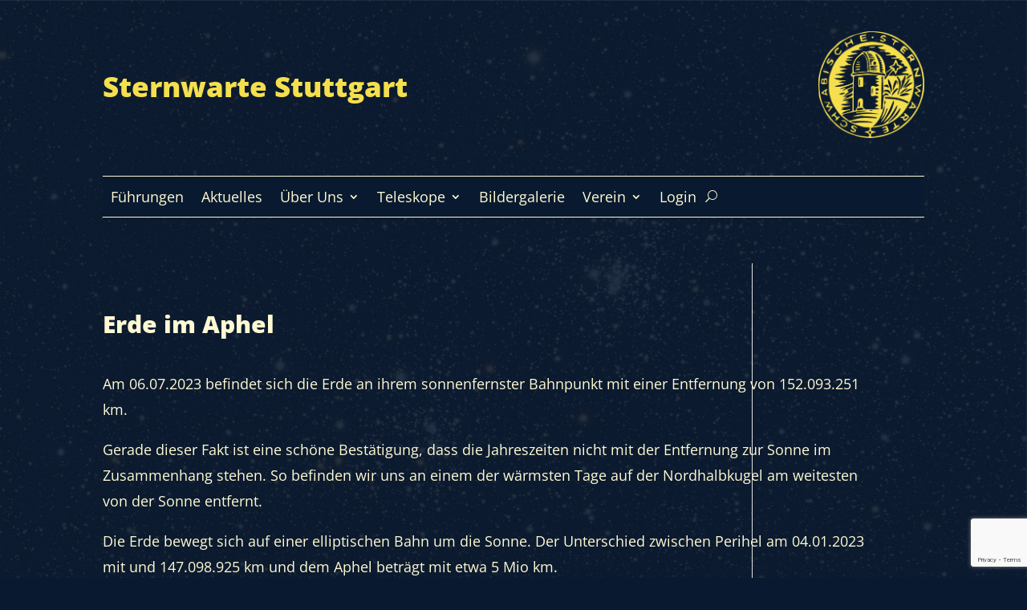

--- FILE ---
content_type: text/html; charset=UTF-8
request_url: https://sternwarte.de/wp-admin/admin-ajax.php
body_size: -230
content:
{"103_nJzXfP0lr0":"rq2xc7qw","102_IkaZ9Jv5mQ":"t66rw9qs","nonce":"e2933940cf"}

--- FILE ---
content_type: text/html; charset=utf-8
request_url: https://www.google.com/recaptcha/api2/anchor?ar=1&k=6LeIMZ8pAAAAABQ5vjt3iqzrC1HXzRSI7OJ8eSkk&co=aHR0cHM6Ly9zdGVybndhcnRlLmRlOjQ0Mw..&hl=en&v=7gg7H51Q-naNfhmCP3_R47ho&size=invisible&anchor-ms=20000&execute-ms=30000&cb=itls7x9l9jv
body_size: 48291
content:
<!DOCTYPE HTML><html dir="ltr" lang="en"><head><meta http-equiv="Content-Type" content="text/html; charset=UTF-8">
<meta http-equiv="X-UA-Compatible" content="IE=edge">
<title>reCAPTCHA</title>
<style type="text/css">
/* cyrillic-ext */
@font-face {
  font-family: 'Roboto';
  font-style: normal;
  font-weight: 400;
  font-stretch: 100%;
  src: url(//fonts.gstatic.com/s/roboto/v48/KFO7CnqEu92Fr1ME7kSn66aGLdTylUAMa3GUBHMdazTgWw.woff2) format('woff2');
  unicode-range: U+0460-052F, U+1C80-1C8A, U+20B4, U+2DE0-2DFF, U+A640-A69F, U+FE2E-FE2F;
}
/* cyrillic */
@font-face {
  font-family: 'Roboto';
  font-style: normal;
  font-weight: 400;
  font-stretch: 100%;
  src: url(//fonts.gstatic.com/s/roboto/v48/KFO7CnqEu92Fr1ME7kSn66aGLdTylUAMa3iUBHMdazTgWw.woff2) format('woff2');
  unicode-range: U+0301, U+0400-045F, U+0490-0491, U+04B0-04B1, U+2116;
}
/* greek-ext */
@font-face {
  font-family: 'Roboto';
  font-style: normal;
  font-weight: 400;
  font-stretch: 100%;
  src: url(//fonts.gstatic.com/s/roboto/v48/KFO7CnqEu92Fr1ME7kSn66aGLdTylUAMa3CUBHMdazTgWw.woff2) format('woff2');
  unicode-range: U+1F00-1FFF;
}
/* greek */
@font-face {
  font-family: 'Roboto';
  font-style: normal;
  font-weight: 400;
  font-stretch: 100%;
  src: url(//fonts.gstatic.com/s/roboto/v48/KFO7CnqEu92Fr1ME7kSn66aGLdTylUAMa3-UBHMdazTgWw.woff2) format('woff2');
  unicode-range: U+0370-0377, U+037A-037F, U+0384-038A, U+038C, U+038E-03A1, U+03A3-03FF;
}
/* math */
@font-face {
  font-family: 'Roboto';
  font-style: normal;
  font-weight: 400;
  font-stretch: 100%;
  src: url(//fonts.gstatic.com/s/roboto/v48/KFO7CnqEu92Fr1ME7kSn66aGLdTylUAMawCUBHMdazTgWw.woff2) format('woff2');
  unicode-range: U+0302-0303, U+0305, U+0307-0308, U+0310, U+0312, U+0315, U+031A, U+0326-0327, U+032C, U+032F-0330, U+0332-0333, U+0338, U+033A, U+0346, U+034D, U+0391-03A1, U+03A3-03A9, U+03B1-03C9, U+03D1, U+03D5-03D6, U+03F0-03F1, U+03F4-03F5, U+2016-2017, U+2034-2038, U+203C, U+2040, U+2043, U+2047, U+2050, U+2057, U+205F, U+2070-2071, U+2074-208E, U+2090-209C, U+20D0-20DC, U+20E1, U+20E5-20EF, U+2100-2112, U+2114-2115, U+2117-2121, U+2123-214F, U+2190, U+2192, U+2194-21AE, U+21B0-21E5, U+21F1-21F2, U+21F4-2211, U+2213-2214, U+2216-22FF, U+2308-230B, U+2310, U+2319, U+231C-2321, U+2336-237A, U+237C, U+2395, U+239B-23B7, U+23D0, U+23DC-23E1, U+2474-2475, U+25AF, U+25B3, U+25B7, U+25BD, U+25C1, U+25CA, U+25CC, U+25FB, U+266D-266F, U+27C0-27FF, U+2900-2AFF, U+2B0E-2B11, U+2B30-2B4C, U+2BFE, U+3030, U+FF5B, U+FF5D, U+1D400-1D7FF, U+1EE00-1EEFF;
}
/* symbols */
@font-face {
  font-family: 'Roboto';
  font-style: normal;
  font-weight: 400;
  font-stretch: 100%;
  src: url(//fonts.gstatic.com/s/roboto/v48/KFO7CnqEu92Fr1ME7kSn66aGLdTylUAMaxKUBHMdazTgWw.woff2) format('woff2');
  unicode-range: U+0001-000C, U+000E-001F, U+007F-009F, U+20DD-20E0, U+20E2-20E4, U+2150-218F, U+2190, U+2192, U+2194-2199, U+21AF, U+21E6-21F0, U+21F3, U+2218-2219, U+2299, U+22C4-22C6, U+2300-243F, U+2440-244A, U+2460-24FF, U+25A0-27BF, U+2800-28FF, U+2921-2922, U+2981, U+29BF, U+29EB, U+2B00-2BFF, U+4DC0-4DFF, U+FFF9-FFFB, U+10140-1018E, U+10190-1019C, U+101A0, U+101D0-101FD, U+102E0-102FB, U+10E60-10E7E, U+1D2C0-1D2D3, U+1D2E0-1D37F, U+1F000-1F0FF, U+1F100-1F1AD, U+1F1E6-1F1FF, U+1F30D-1F30F, U+1F315, U+1F31C, U+1F31E, U+1F320-1F32C, U+1F336, U+1F378, U+1F37D, U+1F382, U+1F393-1F39F, U+1F3A7-1F3A8, U+1F3AC-1F3AF, U+1F3C2, U+1F3C4-1F3C6, U+1F3CA-1F3CE, U+1F3D4-1F3E0, U+1F3ED, U+1F3F1-1F3F3, U+1F3F5-1F3F7, U+1F408, U+1F415, U+1F41F, U+1F426, U+1F43F, U+1F441-1F442, U+1F444, U+1F446-1F449, U+1F44C-1F44E, U+1F453, U+1F46A, U+1F47D, U+1F4A3, U+1F4B0, U+1F4B3, U+1F4B9, U+1F4BB, U+1F4BF, U+1F4C8-1F4CB, U+1F4D6, U+1F4DA, U+1F4DF, U+1F4E3-1F4E6, U+1F4EA-1F4ED, U+1F4F7, U+1F4F9-1F4FB, U+1F4FD-1F4FE, U+1F503, U+1F507-1F50B, U+1F50D, U+1F512-1F513, U+1F53E-1F54A, U+1F54F-1F5FA, U+1F610, U+1F650-1F67F, U+1F687, U+1F68D, U+1F691, U+1F694, U+1F698, U+1F6AD, U+1F6B2, U+1F6B9-1F6BA, U+1F6BC, U+1F6C6-1F6CF, U+1F6D3-1F6D7, U+1F6E0-1F6EA, U+1F6F0-1F6F3, U+1F6F7-1F6FC, U+1F700-1F7FF, U+1F800-1F80B, U+1F810-1F847, U+1F850-1F859, U+1F860-1F887, U+1F890-1F8AD, U+1F8B0-1F8BB, U+1F8C0-1F8C1, U+1F900-1F90B, U+1F93B, U+1F946, U+1F984, U+1F996, U+1F9E9, U+1FA00-1FA6F, U+1FA70-1FA7C, U+1FA80-1FA89, U+1FA8F-1FAC6, U+1FACE-1FADC, U+1FADF-1FAE9, U+1FAF0-1FAF8, U+1FB00-1FBFF;
}
/* vietnamese */
@font-face {
  font-family: 'Roboto';
  font-style: normal;
  font-weight: 400;
  font-stretch: 100%;
  src: url(//fonts.gstatic.com/s/roboto/v48/KFO7CnqEu92Fr1ME7kSn66aGLdTylUAMa3OUBHMdazTgWw.woff2) format('woff2');
  unicode-range: U+0102-0103, U+0110-0111, U+0128-0129, U+0168-0169, U+01A0-01A1, U+01AF-01B0, U+0300-0301, U+0303-0304, U+0308-0309, U+0323, U+0329, U+1EA0-1EF9, U+20AB;
}
/* latin-ext */
@font-face {
  font-family: 'Roboto';
  font-style: normal;
  font-weight: 400;
  font-stretch: 100%;
  src: url(//fonts.gstatic.com/s/roboto/v48/KFO7CnqEu92Fr1ME7kSn66aGLdTylUAMa3KUBHMdazTgWw.woff2) format('woff2');
  unicode-range: U+0100-02BA, U+02BD-02C5, U+02C7-02CC, U+02CE-02D7, U+02DD-02FF, U+0304, U+0308, U+0329, U+1D00-1DBF, U+1E00-1E9F, U+1EF2-1EFF, U+2020, U+20A0-20AB, U+20AD-20C0, U+2113, U+2C60-2C7F, U+A720-A7FF;
}
/* latin */
@font-face {
  font-family: 'Roboto';
  font-style: normal;
  font-weight: 400;
  font-stretch: 100%;
  src: url(//fonts.gstatic.com/s/roboto/v48/KFO7CnqEu92Fr1ME7kSn66aGLdTylUAMa3yUBHMdazQ.woff2) format('woff2');
  unicode-range: U+0000-00FF, U+0131, U+0152-0153, U+02BB-02BC, U+02C6, U+02DA, U+02DC, U+0304, U+0308, U+0329, U+2000-206F, U+20AC, U+2122, U+2191, U+2193, U+2212, U+2215, U+FEFF, U+FFFD;
}
/* cyrillic-ext */
@font-face {
  font-family: 'Roboto';
  font-style: normal;
  font-weight: 500;
  font-stretch: 100%;
  src: url(//fonts.gstatic.com/s/roboto/v48/KFO7CnqEu92Fr1ME7kSn66aGLdTylUAMa3GUBHMdazTgWw.woff2) format('woff2');
  unicode-range: U+0460-052F, U+1C80-1C8A, U+20B4, U+2DE0-2DFF, U+A640-A69F, U+FE2E-FE2F;
}
/* cyrillic */
@font-face {
  font-family: 'Roboto';
  font-style: normal;
  font-weight: 500;
  font-stretch: 100%;
  src: url(//fonts.gstatic.com/s/roboto/v48/KFO7CnqEu92Fr1ME7kSn66aGLdTylUAMa3iUBHMdazTgWw.woff2) format('woff2');
  unicode-range: U+0301, U+0400-045F, U+0490-0491, U+04B0-04B1, U+2116;
}
/* greek-ext */
@font-face {
  font-family: 'Roboto';
  font-style: normal;
  font-weight: 500;
  font-stretch: 100%;
  src: url(//fonts.gstatic.com/s/roboto/v48/KFO7CnqEu92Fr1ME7kSn66aGLdTylUAMa3CUBHMdazTgWw.woff2) format('woff2');
  unicode-range: U+1F00-1FFF;
}
/* greek */
@font-face {
  font-family: 'Roboto';
  font-style: normal;
  font-weight: 500;
  font-stretch: 100%;
  src: url(//fonts.gstatic.com/s/roboto/v48/KFO7CnqEu92Fr1ME7kSn66aGLdTylUAMa3-UBHMdazTgWw.woff2) format('woff2');
  unicode-range: U+0370-0377, U+037A-037F, U+0384-038A, U+038C, U+038E-03A1, U+03A3-03FF;
}
/* math */
@font-face {
  font-family: 'Roboto';
  font-style: normal;
  font-weight: 500;
  font-stretch: 100%;
  src: url(//fonts.gstatic.com/s/roboto/v48/KFO7CnqEu92Fr1ME7kSn66aGLdTylUAMawCUBHMdazTgWw.woff2) format('woff2');
  unicode-range: U+0302-0303, U+0305, U+0307-0308, U+0310, U+0312, U+0315, U+031A, U+0326-0327, U+032C, U+032F-0330, U+0332-0333, U+0338, U+033A, U+0346, U+034D, U+0391-03A1, U+03A3-03A9, U+03B1-03C9, U+03D1, U+03D5-03D6, U+03F0-03F1, U+03F4-03F5, U+2016-2017, U+2034-2038, U+203C, U+2040, U+2043, U+2047, U+2050, U+2057, U+205F, U+2070-2071, U+2074-208E, U+2090-209C, U+20D0-20DC, U+20E1, U+20E5-20EF, U+2100-2112, U+2114-2115, U+2117-2121, U+2123-214F, U+2190, U+2192, U+2194-21AE, U+21B0-21E5, U+21F1-21F2, U+21F4-2211, U+2213-2214, U+2216-22FF, U+2308-230B, U+2310, U+2319, U+231C-2321, U+2336-237A, U+237C, U+2395, U+239B-23B7, U+23D0, U+23DC-23E1, U+2474-2475, U+25AF, U+25B3, U+25B7, U+25BD, U+25C1, U+25CA, U+25CC, U+25FB, U+266D-266F, U+27C0-27FF, U+2900-2AFF, U+2B0E-2B11, U+2B30-2B4C, U+2BFE, U+3030, U+FF5B, U+FF5D, U+1D400-1D7FF, U+1EE00-1EEFF;
}
/* symbols */
@font-face {
  font-family: 'Roboto';
  font-style: normal;
  font-weight: 500;
  font-stretch: 100%;
  src: url(//fonts.gstatic.com/s/roboto/v48/KFO7CnqEu92Fr1ME7kSn66aGLdTylUAMaxKUBHMdazTgWw.woff2) format('woff2');
  unicode-range: U+0001-000C, U+000E-001F, U+007F-009F, U+20DD-20E0, U+20E2-20E4, U+2150-218F, U+2190, U+2192, U+2194-2199, U+21AF, U+21E6-21F0, U+21F3, U+2218-2219, U+2299, U+22C4-22C6, U+2300-243F, U+2440-244A, U+2460-24FF, U+25A0-27BF, U+2800-28FF, U+2921-2922, U+2981, U+29BF, U+29EB, U+2B00-2BFF, U+4DC0-4DFF, U+FFF9-FFFB, U+10140-1018E, U+10190-1019C, U+101A0, U+101D0-101FD, U+102E0-102FB, U+10E60-10E7E, U+1D2C0-1D2D3, U+1D2E0-1D37F, U+1F000-1F0FF, U+1F100-1F1AD, U+1F1E6-1F1FF, U+1F30D-1F30F, U+1F315, U+1F31C, U+1F31E, U+1F320-1F32C, U+1F336, U+1F378, U+1F37D, U+1F382, U+1F393-1F39F, U+1F3A7-1F3A8, U+1F3AC-1F3AF, U+1F3C2, U+1F3C4-1F3C6, U+1F3CA-1F3CE, U+1F3D4-1F3E0, U+1F3ED, U+1F3F1-1F3F3, U+1F3F5-1F3F7, U+1F408, U+1F415, U+1F41F, U+1F426, U+1F43F, U+1F441-1F442, U+1F444, U+1F446-1F449, U+1F44C-1F44E, U+1F453, U+1F46A, U+1F47D, U+1F4A3, U+1F4B0, U+1F4B3, U+1F4B9, U+1F4BB, U+1F4BF, U+1F4C8-1F4CB, U+1F4D6, U+1F4DA, U+1F4DF, U+1F4E3-1F4E6, U+1F4EA-1F4ED, U+1F4F7, U+1F4F9-1F4FB, U+1F4FD-1F4FE, U+1F503, U+1F507-1F50B, U+1F50D, U+1F512-1F513, U+1F53E-1F54A, U+1F54F-1F5FA, U+1F610, U+1F650-1F67F, U+1F687, U+1F68D, U+1F691, U+1F694, U+1F698, U+1F6AD, U+1F6B2, U+1F6B9-1F6BA, U+1F6BC, U+1F6C6-1F6CF, U+1F6D3-1F6D7, U+1F6E0-1F6EA, U+1F6F0-1F6F3, U+1F6F7-1F6FC, U+1F700-1F7FF, U+1F800-1F80B, U+1F810-1F847, U+1F850-1F859, U+1F860-1F887, U+1F890-1F8AD, U+1F8B0-1F8BB, U+1F8C0-1F8C1, U+1F900-1F90B, U+1F93B, U+1F946, U+1F984, U+1F996, U+1F9E9, U+1FA00-1FA6F, U+1FA70-1FA7C, U+1FA80-1FA89, U+1FA8F-1FAC6, U+1FACE-1FADC, U+1FADF-1FAE9, U+1FAF0-1FAF8, U+1FB00-1FBFF;
}
/* vietnamese */
@font-face {
  font-family: 'Roboto';
  font-style: normal;
  font-weight: 500;
  font-stretch: 100%;
  src: url(//fonts.gstatic.com/s/roboto/v48/KFO7CnqEu92Fr1ME7kSn66aGLdTylUAMa3OUBHMdazTgWw.woff2) format('woff2');
  unicode-range: U+0102-0103, U+0110-0111, U+0128-0129, U+0168-0169, U+01A0-01A1, U+01AF-01B0, U+0300-0301, U+0303-0304, U+0308-0309, U+0323, U+0329, U+1EA0-1EF9, U+20AB;
}
/* latin-ext */
@font-face {
  font-family: 'Roboto';
  font-style: normal;
  font-weight: 500;
  font-stretch: 100%;
  src: url(//fonts.gstatic.com/s/roboto/v48/KFO7CnqEu92Fr1ME7kSn66aGLdTylUAMa3KUBHMdazTgWw.woff2) format('woff2');
  unicode-range: U+0100-02BA, U+02BD-02C5, U+02C7-02CC, U+02CE-02D7, U+02DD-02FF, U+0304, U+0308, U+0329, U+1D00-1DBF, U+1E00-1E9F, U+1EF2-1EFF, U+2020, U+20A0-20AB, U+20AD-20C0, U+2113, U+2C60-2C7F, U+A720-A7FF;
}
/* latin */
@font-face {
  font-family: 'Roboto';
  font-style: normal;
  font-weight: 500;
  font-stretch: 100%;
  src: url(//fonts.gstatic.com/s/roboto/v48/KFO7CnqEu92Fr1ME7kSn66aGLdTylUAMa3yUBHMdazQ.woff2) format('woff2');
  unicode-range: U+0000-00FF, U+0131, U+0152-0153, U+02BB-02BC, U+02C6, U+02DA, U+02DC, U+0304, U+0308, U+0329, U+2000-206F, U+20AC, U+2122, U+2191, U+2193, U+2212, U+2215, U+FEFF, U+FFFD;
}
/* cyrillic-ext */
@font-face {
  font-family: 'Roboto';
  font-style: normal;
  font-weight: 900;
  font-stretch: 100%;
  src: url(//fonts.gstatic.com/s/roboto/v48/KFO7CnqEu92Fr1ME7kSn66aGLdTylUAMa3GUBHMdazTgWw.woff2) format('woff2');
  unicode-range: U+0460-052F, U+1C80-1C8A, U+20B4, U+2DE0-2DFF, U+A640-A69F, U+FE2E-FE2F;
}
/* cyrillic */
@font-face {
  font-family: 'Roboto';
  font-style: normal;
  font-weight: 900;
  font-stretch: 100%;
  src: url(//fonts.gstatic.com/s/roboto/v48/KFO7CnqEu92Fr1ME7kSn66aGLdTylUAMa3iUBHMdazTgWw.woff2) format('woff2');
  unicode-range: U+0301, U+0400-045F, U+0490-0491, U+04B0-04B1, U+2116;
}
/* greek-ext */
@font-face {
  font-family: 'Roboto';
  font-style: normal;
  font-weight: 900;
  font-stretch: 100%;
  src: url(//fonts.gstatic.com/s/roboto/v48/KFO7CnqEu92Fr1ME7kSn66aGLdTylUAMa3CUBHMdazTgWw.woff2) format('woff2');
  unicode-range: U+1F00-1FFF;
}
/* greek */
@font-face {
  font-family: 'Roboto';
  font-style: normal;
  font-weight: 900;
  font-stretch: 100%;
  src: url(//fonts.gstatic.com/s/roboto/v48/KFO7CnqEu92Fr1ME7kSn66aGLdTylUAMa3-UBHMdazTgWw.woff2) format('woff2');
  unicode-range: U+0370-0377, U+037A-037F, U+0384-038A, U+038C, U+038E-03A1, U+03A3-03FF;
}
/* math */
@font-face {
  font-family: 'Roboto';
  font-style: normal;
  font-weight: 900;
  font-stretch: 100%;
  src: url(//fonts.gstatic.com/s/roboto/v48/KFO7CnqEu92Fr1ME7kSn66aGLdTylUAMawCUBHMdazTgWw.woff2) format('woff2');
  unicode-range: U+0302-0303, U+0305, U+0307-0308, U+0310, U+0312, U+0315, U+031A, U+0326-0327, U+032C, U+032F-0330, U+0332-0333, U+0338, U+033A, U+0346, U+034D, U+0391-03A1, U+03A3-03A9, U+03B1-03C9, U+03D1, U+03D5-03D6, U+03F0-03F1, U+03F4-03F5, U+2016-2017, U+2034-2038, U+203C, U+2040, U+2043, U+2047, U+2050, U+2057, U+205F, U+2070-2071, U+2074-208E, U+2090-209C, U+20D0-20DC, U+20E1, U+20E5-20EF, U+2100-2112, U+2114-2115, U+2117-2121, U+2123-214F, U+2190, U+2192, U+2194-21AE, U+21B0-21E5, U+21F1-21F2, U+21F4-2211, U+2213-2214, U+2216-22FF, U+2308-230B, U+2310, U+2319, U+231C-2321, U+2336-237A, U+237C, U+2395, U+239B-23B7, U+23D0, U+23DC-23E1, U+2474-2475, U+25AF, U+25B3, U+25B7, U+25BD, U+25C1, U+25CA, U+25CC, U+25FB, U+266D-266F, U+27C0-27FF, U+2900-2AFF, U+2B0E-2B11, U+2B30-2B4C, U+2BFE, U+3030, U+FF5B, U+FF5D, U+1D400-1D7FF, U+1EE00-1EEFF;
}
/* symbols */
@font-face {
  font-family: 'Roboto';
  font-style: normal;
  font-weight: 900;
  font-stretch: 100%;
  src: url(//fonts.gstatic.com/s/roboto/v48/KFO7CnqEu92Fr1ME7kSn66aGLdTylUAMaxKUBHMdazTgWw.woff2) format('woff2');
  unicode-range: U+0001-000C, U+000E-001F, U+007F-009F, U+20DD-20E0, U+20E2-20E4, U+2150-218F, U+2190, U+2192, U+2194-2199, U+21AF, U+21E6-21F0, U+21F3, U+2218-2219, U+2299, U+22C4-22C6, U+2300-243F, U+2440-244A, U+2460-24FF, U+25A0-27BF, U+2800-28FF, U+2921-2922, U+2981, U+29BF, U+29EB, U+2B00-2BFF, U+4DC0-4DFF, U+FFF9-FFFB, U+10140-1018E, U+10190-1019C, U+101A0, U+101D0-101FD, U+102E0-102FB, U+10E60-10E7E, U+1D2C0-1D2D3, U+1D2E0-1D37F, U+1F000-1F0FF, U+1F100-1F1AD, U+1F1E6-1F1FF, U+1F30D-1F30F, U+1F315, U+1F31C, U+1F31E, U+1F320-1F32C, U+1F336, U+1F378, U+1F37D, U+1F382, U+1F393-1F39F, U+1F3A7-1F3A8, U+1F3AC-1F3AF, U+1F3C2, U+1F3C4-1F3C6, U+1F3CA-1F3CE, U+1F3D4-1F3E0, U+1F3ED, U+1F3F1-1F3F3, U+1F3F5-1F3F7, U+1F408, U+1F415, U+1F41F, U+1F426, U+1F43F, U+1F441-1F442, U+1F444, U+1F446-1F449, U+1F44C-1F44E, U+1F453, U+1F46A, U+1F47D, U+1F4A3, U+1F4B0, U+1F4B3, U+1F4B9, U+1F4BB, U+1F4BF, U+1F4C8-1F4CB, U+1F4D6, U+1F4DA, U+1F4DF, U+1F4E3-1F4E6, U+1F4EA-1F4ED, U+1F4F7, U+1F4F9-1F4FB, U+1F4FD-1F4FE, U+1F503, U+1F507-1F50B, U+1F50D, U+1F512-1F513, U+1F53E-1F54A, U+1F54F-1F5FA, U+1F610, U+1F650-1F67F, U+1F687, U+1F68D, U+1F691, U+1F694, U+1F698, U+1F6AD, U+1F6B2, U+1F6B9-1F6BA, U+1F6BC, U+1F6C6-1F6CF, U+1F6D3-1F6D7, U+1F6E0-1F6EA, U+1F6F0-1F6F3, U+1F6F7-1F6FC, U+1F700-1F7FF, U+1F800-1F80B, U+1F810-1F847, U+1F850-1F859, U+1F860-1F887, U+1F890-1F8AD, U+1F8B0-1F8BB, U+1F8C0-1F8C1, U+1F900-1F90B, U+1F93B, U+1F946, U+1F984, U+1F996, U+1F9E9, U+1FA00-1FA6F, U+1FA70-1FA7C, U+1FA80-1FA89, U+1FA8F-1FAC6, U+1FACE-1FADC, U+1FADF-1FAE9, U+1FAF0-1FAF8, U+1FB00-1FBFF;
}
/* vietnamese */
@font-face {
  font-family: 'Roboto';
  font-style: normal;
  font-weight: 900;
  font-stretch: 100%;
  src: url(//fonts.gstatic.com/s/roboto/v48/KFO7CnqEu92Fr1ME7kSn66aGLdTylUAMa3OUBHMdazTgWw.woff2) format('woff2');
  unicode-range: U+0102-0103, U+0110-0111, U+0128-0129, U+0168-0169, U+01A0-01A1, U+01AF-01B0, U+0300-0301, U+0303-0304, U+0308-0309, U+0323, U+0329, U+1EA0-1EF9, U+20AB;
}
/* latin-ext */
@font-face {
  font-family: 'Roboto';
  font-style: normal;
  font-weight: 900;
  font-stretch: 100%;
  src: url(//fonts.gstatic.com/s/roboto/v48/KFO7CnqEu92Fr1ME7kSn66aGLdTylUAMa3KUBHMdazTgWw.woff2) format('woff2');
  unicode-range: U+0100-02BA, U+02BD-02C5, U+02C7-02CC, U+02CE-02D7, U+02DD-02FF, U+0304, U+0308, U+0329, U+1D00-1DBF, U+1E00-1E9F, U+1EF2-1EFF, U+2020, U+20A0-20AB, U+20AD-20C0, U+2113, U+2C60-2C7F, U+A720-A7FF;
}
/* latin */
@font-face {
  font-family: 'Roboto';
  font-style: normal;
  font-weight: 900;
  font-stretch: 100%;
  src: url(//fonts.gstatic.com/s/roboto/v48/KFO7CnqEu92Fr1ME7kSn66aGLdTylUAMa3yUBHMdazQ.woff2) format('woff2');
  unicode-range: U+0000-00FF, U+0131, U+0152-0153, U+02BB-02BC, U+02C6, U+02DA, U+02DC, U+0304, U+0308, U+0329, U+2000-206F, U+20AC, U+2122, U+2191, U+2193, U+2212, U+2215, U+FEFF, U+FFFD;
}

</style>
<link rel="stylesheet" type="text/css" href="https://www.gstatic.com/recaptcha/releases/7gg7H51Q-naNfhmCP3_R47ho/styles__ltr.css">
<script nonce="PPmDy2owfAjtXliGvWTaww" type="text/javascript">window['__recaptcha_api'] = 'https://www.google.com/recaptcha/api2/';</script>
<script type="text/javascript" src="https://www.gstatic.com/recaptcha/releases/7gg7H51Q-naNfhmCP3_R47ho/recaptcha__en.js" nonce="PPmDy2owfAjtXliGvWTaww">
      
    </script></head>
<body><div id="rc-anchor-alert" class="rc-anchor-alert"></div>
<input type="hidden" id="recaptcha-token" value="[base64]">
<script type="text/javascript" nonce="PPmDy2owfAjtXliGvWTaww">
      recaptcha.anchor.Main.init("[\x22ainput\x22,[\x22bgdata\x22,\x22\x22,\[base64]/[base64]/bmV3IFpbdF0obVswXSk6Sz09Mj9uZXcgWlt0XShtWzBdLG1bMV0pOks9PTM/bmV3IFpbdF0obVswXSxtWzFdLG1bMl0pOks9PTQ/[base64]/[base64]/[base64]/[base64]/[base64]/[base64]/[base64]/[base64]/[base64]/[base64]/[base64]/[base64]/[base64]/[base64]\\u003d\\u003d\x22,\[base64]\x22,\[base64]/Z8OhAMKrw7LDg8ORwr7DjCbCisOXQcOFwrg+DkDDvR7CgcOFw4DCvcKJw5bCi3jCl8O6wqE3QsKHccKLXUgBw61Sw7khfHYKGMOLUQrDgy3CosOVWBLCgQ/[base64]/Do8Ovw6NrwoLCuMOiG3tBasO+wpPDpsK5B8OLw6Frw7wpw4dND8O4w7HCjsO1w7DCgsOgwoAuEsOhF0zChiRIwpUmw6pzL8KeJANrAgTCjcKtVw5aNH9wwqY5wpzCqB7CnHJuwp0ELcOfT8OqwoNBdcO2Dmk6wq/ChsKjVsOBwr/DqmlwA8KGw5HClMOuUBfDgsOqUMOtw4zDjMK4HcOaSsOSwozDkW0Pw7IkwqnDrmttTsKRRAJ0w7zCji3CucOHQsOvXcOvw53CjcOLRMKKwp/DnMOnwrx3ZkMBwrnCisK7w5VKfsOWe8K5wolXWMKfwqFaw5XCucOwc8Oqw7TDsMKzBG7Dmg/DncKew7jCvcKkQUtwPMOGRsOrwqcOwpQwOGkkBA5IwqzCh2jCgcK5cS/Ds0vClHIiVHXDgQQFC8KTWMOFEEPCp0vDsMKswqVlwrMGBATCtsKCw6ADDF3CjBLDuEx5JMO/w77DmwpPw5/CrcOQNFMnw5vCvMOZYU3CrEkLw59QVcKcbMKTw7/DskPDv8Kgwp7Cu8KxwoxibsOAwq/[base64]/[base64]/Cq8KiL8K/w7EKElvCj15tVRXDisO/TCrDlm7DpDJEwpdYcgLCm0oAw5vDrFkEwpDCvMKkw7LChjrDoMKSw69mwpfDicK/w6I3w49AwrrDgBfDncOlLldRfsKREys5C8OWw4/[base64]/Csh9WwrVgFhHDr1LCv2bCg8KRUlpowqPDlMOUw4HCu8K5wrfCjsKxMRXCosKVwoPDgngRwrDClH/DlMOkJcKXwqHDk8KHVCjCtW3CgcKhEsKUw7PCoiBWw43CocOew4FXBcKVPWfCrcO+SX5pw6bCukJFA8OkwphCbMKSw5BKwps1w5kew7QJccKnw7nCqMKBwrXCmMKHFl/DokjDkU/[base64]/[base64]/CksKLw4XDsAHClkojT8OONiXCkF/CtMOSwoQDWsKFcBcrGsKAw6XChXHDicKiWMKHw6HDncKewpQhTzDCslnDsCAdw4BFwpvDpsKbw4nCh8Kaw73DoD5QTMOqeUoZdUrDvCUlwprDoXfCk3bCncK6woxPw4cYHsKzVsOnesKGw5lkSBDDt8Kmw6FLSMOZZyDDqcK+wo7DncK1ZAzDomczRMKVwr/CqlbCrXDCiBXCmsKBKMOwwpElA8OGTlNHFsOpwqjDscKewqE1CHPDgMKxw4PCvX7Cki7DsHJnMsOUdsKFwqzCgsO+w4PDvjHDm8OAXsKCX23Dg8K2wrN4QGTDkT7DqcOJYQhVw4dSw6Nkw5ZAw7fDp8OzfcOpw7XCpsOyTjASwp0/wrs9QsOSG1NpwpdKwp/CtcORYihGNsOlwp/CgsOrwoXCnhgKBsOkL8OabB4+S0DCu2wEw7/DicKtwqLCmMKAw4rDs8KMwpcNwpfDlCwkwoQINwgUT8Kbw4zChzrCghfDsh9Hw4/DlcOaXh3DuXh6e07Ck0TCuEsLwrpgw53DsMKEw4DDsnDDt8KDw7PCvMOVw5hXLMOnC8OjNDkoa1lbfcOmw5N6wrUhwo8Mw7Fsw59jwqtywqzDjsO3KRRgwpJCYybDuMK5PcKUwq/DrMKZP8K8SCzDpG/DkcK8QxfDg8K8wpfCsMKwPMObZMKqNMKYQUfDqsODSEwGwpd0bsO6w6oRw5nDqcKpbz5jwo4AR8KrasK1KwLDrE/Cv8KkA8KCDcOoRMKAEUxUw4J1wrZ+w5wGd8Ofw5fDqkvDkMOiwoDCisKkw4nDiMKJw6vCmMKjw5PDvCUyVl9qLsKCwq4LOHDCvSfCvTXCncKbTMK/w51zIMKnIsKkDsK1Znl7IMKMDFQpIhvChnjDjD1sNcOcw6nDt8O4w40eCFfDhV06wovDoxLCnVVNwovDsMK/ODXDqGbCqMKtCG7Di3/CqMOnasORXcK7w7LDp8KYwqZpw5HCtMKXUCbCsjLCrU/ClGtFw7jDlAopbHIFKcOQf8Krw7XCocKeTcOmw5VFIcOwwqDCg8KTw6PChsOjw4TCth/DmwzCqUl+GwjDkCzChiDCvsO5NcKUdxEnb0jDh8OzbEnDgMOYw5PDqsO9DQQ9wpjDoS7DpcO/w6lrw5ZpLcOKK8OnXsK0IXLCg37CvcO2PENgw7AowrZ1woDDhEY5ZBcHHcO1w48eTwfCuMK0WMKTMsKXw5Bhw63DnyPCmVzCmCTDnMKNIMKGAVdiGTd0YMKfCsOcEMO8P2wEw4HCrkHDlsO0QMOPwr3DoMO3wpJMQMK7wp/Cl3rCssKBwo/[base64]/[base64]/Cl8OUHMKtw4rCoHDCugnCmnwvfcKgSXENw5XCgQl5TsOgwp3CqnLDqypMwq1uw74LKkHCtGzDt0/DviXDvnDDqjXChsOewo0vw6hywpzComlKwq97wrvCqWPCj8KNw4/DksOzO8KvwpBvLkJowrDDjsOGwoILw7nCmsKqN3bDjg/Dp0jCqcO3Q8Ofw5Qvw5gHwqQ3w6Etw4UJw5rDgMKtb8OUwpnDg8KcY8KkSMOhE8KpDMO3w6LCol45wrE4wr0KwqHDgCPCvWDCghvDjUTDmQXCtBUHZhw+wpvCpDHDo8KUDCwyEgDDicKETyfDjRXCgBfCt8K/wpTDscK2CG7DoikIwpUiw7Z3wqRNwqJpZ8OSB0tbXUnCvMKkwrRbw5R0VMO6wrYdw5DDlFnCocK8acK5w6/CtcK0M8KEw4nCtMKJdcKLTcKIw5rChcOawpcXw7Evwq7Dm106wqrCgyrDssKNwqNMw4PCpMOoSFfCjMO+EknDqW3CvMOMOCvCisKpw7PDnFkqwpg1w7lFEMK3U2VrRXY/[base64]/[base64]/DrwZfwp/DowRlOmw5wqIFw4/DtMKvw4s4w4AGR8O/dlk2Dwh4Rl/CtMKzw5Qbwo1/w5bDq8OqcsKicMKPUX3CgzLDisO1eF5iOXkNwqcQRzvDjMK6XMKywqvDrFTClcKnwrjDvsKNwp/DtTvDnMKsYVHDhMKzwr/Dr8K6w5bDhsO1JyzCoXPDhMKWw73CkMOKcsKBw5/[base64]/Dji5dSQl/KGbCksKKw69YdRIYLsOqwpTDoT7DkcOcUG/DuRMCCR9zwqjCui4QwoRkRUHCv8KkwpvDt0jCkFrDni4ewrDDg8Kaw5ocw69lYkHChsKtw7TDjcOcYMOeHMO1wqRWw7AUYAfDqsKpwrbCkjI6Q3HCvMOMSMKtw6Z7wrnCuwplOcOPMMKVPEjCjUART3rDvFPCvMOlwoMEN8KDWsKfwpx/CcKjfMOBwrrDriTCrcO7w7N2esORSGorCsONwrrCscOxwo/DgFt8w4Y4wrbCu2ldFDZEwpTClGbDoAwYRAZZBDlQwqXDsTpSUlF+W8O7wrsIw6TDlsONT8OBw6IbYcKMTcKGah0tw7fDpQbCqcKEwpDCoWbCvA/DpDYMUDExVREyV8Kow6ZowpdQLjkNw4rChj5Pw4PCvmNuwq4aLE7CuxYLw4XCksO+w7FBGXbClWPDjcK1FMKqwozDuksXBcKVwrXDgcKAK1AFwpLCg8ORScOSwqHDpybDgnUfWMOiwpnDi8OtYsK6w4Jbw4YsMV3CkMKGBy1ZIiDCrVvDrcKIw4/[base64]/HcKSw7nDssKcNChcw77DucKkw7o/XsOiw6/[base64]/[base64]/w7TCv8KbBBFYwp/CuhDCsmxDWcOsV8KXwrTChcKQwqzCnsOhcUvDncK5R1vDpBlyOXdiwot1wpMwwq3CoMO5wrLDpMK/w5ZcbhDCrl8Zw4nDtcKmbwBAw793w4VQw7nCksOYw4rDsMOvbSsWwpM/[base64]/[base64]/[base64]/[base64]/DjWzCjj3CksKTbG5swqV+wpZ1w5nDvsO5QltSw5jCtcKgwrDDoMKRwrXCl8OXUV/CkREMCcOTwr/[base64]/DmcKzLsK8w4LDi0E/w7kfRTUTw48AeMOOdBZSw781wozDtEs+w7nCi8KkSTBkew7DmG/CucOMw4/CjcKDwr1RUxNvw5PDtQ/Cg8OVUWVywqvCosKZw4UYCXYew4jDrXjCrcONwpg/[base64]/DpSHCnsK3w4UQCDAcw4Uvw6sMFDPChMO3wqoaw6FEbzPDhcKpPMKfaHN6wrcKOxbDg8KywoTDuMOiGk/CgEPChMONecODA8Ktw4jDhMK9BkFBwqPCgMOIPsK7PSbDqUPCv8OTw4I2JG/[base64]/DvcK0PMK7R8Oyw4TDoVlCCMKtw4fDg8KjTsKxwqdUw73DiksEw55EZMK8wrvDj8OCBsOWGWLCk1xPbx5tEjzCoyzDlMKoRV9Aw6TDlFYswpnDkcKNwqjCicKoXBPDu3HDgVPDukJVZ8KEFRB8wrTCisO2UMOCF0RTa8Krw5ZOw6DDoMODccKeLW/DjA/Ch8K8LMOqLcKxw4ccw5zCqiwGasKKw7MxwqlvwpBCw6JswqxPwoTDrcKwQmnDjU4jZiXCk2HCkx83axkEwogrw6PDk8OdwpAnVcKoFHR9MMKXJ8KVScK8wq47wplLZcKMH09Bwr/Ck8OLwr3DkjNsd0jCuT4kC8KpaFHCkXnDr1zCv8KyZ8Osw4zCmsOyGcOlKEzDk8Okw6d9w4ALO8O9wonDm2bCscKjRlJKwrQww67Cl0PDkHzDpjoBwr8WDx/Cu8O7wobDgcK4dMOYwqnCkB/[base64]/[base64]/ClsOHwprDpSbCjHHDqVXDgjnDgMKofcKZwpgGwp1+eU1ewoLCrEliw4gtBlhNwohBHMKPHijCmFFSwo01Y8KbLcO0w6c9w4PDq8KrfsOKdsKDMFM3wqzDkMKbd3N+ccKmwrEowonDqQHDgV/DhcOBwpYYeEQUe1xqwqpmwoV7w7FBw58PEWUXYnLCgy4VwrxPwrF9w4bCucORw4fDvwrCgcOjHTzDt2vDucK5w5s7wroCRWHCtcKzOypDY3pwEhLDjXtqw4rDo8KECcOWa8KrZBchw5ouwpTDp8OTwq5pEcOBwrZhesOcw6Ejw4kUfy45w4/CrcKywrPCtMKCdcOxw48Lwo7DpcOvwodYwoMBwovDklMQdkLDjsKZRsKuw4RNFsOIVMKzPQ7Di8OzL2E+wpzCtsK1OsO4TFPDgBLDscKWS8K5P8OMWcOtwpg1w7LDiBFAw5URbcOXw7rDrcOJcDYcw4/CucOlfMKJYEA6wqp/[base64]/CucKeKzDDhGgKw5zCuljCnCJofn/CtlcKBS80N8OOw4nDuDfDi8K8cUghwqJMwrTCtxYAM8KlFh7Dujc5w7rCrxM4BcORw7nCtThIWBnCnsKwcW4mUgfCuGRywoF3w7koWnVHw6MrAMKGasKHGyAaEnFSw4jDsMKFemzDugQYVgbCuHlgZMKbC8KCw6tpX19uw7gAw4HCmD/[base64]/w4fCisK/[base64]/[base64]/DnwpfZ2l2f8Opw6Frw6/[base64]/Dhk/CucK6PMK8H2Ybw6DDlcKUwqTCskhDw4nCp8KTw6obGcOBQsOxZsO9UBBQZ8Kew5/Ck395f8KRd25pVh7ClUDDjcKFLkNzw4/DqlpqwpxnZTbDoRg3wp/DuwfDrHMUZB1pw5DCmBxKBMO4w6ESwozCuH41w6/CiFNDTMOpAMK0FcOKV8OWNkXCsSlrw5zCsQLDrhNdW8Ktw50xwqjDg8OnBMKPL2/CrMOIMcKgDcKvw5HDqsOyESpbLsOuw7PCtSPCjWQIw4FsaMKew57Cs8OQJFEiVcOLwrvDqFFJAcK3w6DCjE7DrsO3w55iWWhGwrPCjGrCvMOWwqc1woTDosK3wrbDqV9AXTXChsKMMMKew4XCn8O6wq9rw7XCr8KtbGzDsMOxUCbCtcKrdQfCqQvCrsOYXxLDrD/CnMKBwp5ee8OGHcKzDcKRXjjDoMONYcOYNsOTRsK3woPDg8KMSDVOwpjCtMKfGBXDtcOaBcO5OsOlwrY5wqBDLsORw6/DlcO/PcOzFSPDg2XDvMOJwp0wwq1kw5Z7w4fCvn/Di0vCiGTCsTjDpsO7EcO1wrbCt8OkwoHCgMODwrTDsR0/[base64]/DqlhNwoZGQsK/[base64]/CgsOnIVrDkk/CkHLDnSPDkcOHw4QZwrXDsllvFWEAw4PDmWjDkComCH0HVcOpY8KrbijDnMOBITcKfTnCjmTDl8OswrgOwp7DjsOmwroEw6c8w7/[base64]/[base64]/DmMK/PsOkw6XCrURNwpQsw7HDr8KpVnkJwprDqGUPw5vDgXPCg3gsV0vCusKBw6zCvmpjw7jDlcOKDxhuwrHDm3caw6/CpnM+wqTDhMOQa8KbwpZxw5kxesOQPxTDkMKfQcOtR3LDsXsXPm1vIU/DkFBsMUXDqsOfL3Anw75nwpYTJ386GsO3wpbCm0/Ct8OGYRjDvMKrJmodwo5Jwrw3ZsK2bcOcwoc0wq3CjMOJw6sqwqdMwo4VGhvDjGjCssKVIhJHw7LCq2/[base64]/Dg17ClCLDusOLw4DCkAMNPlTCgU82w5TCvcOGeW54MWLDiDEnWsK4wo7ChW7Cpi/CucO+wrzDk3XCmk/CsMKzwp/DocKYYMORwodODUUAfW/[base64]/DghjCvcOfCsO/[base64]/Co8OrUsKmWUjDowvCi8K+Q8KAw5TDhisMNiIew43DnMKeU2rDn8OrwpVIUcKawqMewovDtQvCusO4Qi5KLSUpH8K6ZFgow4jCqwnDlHjDhkLCs8KqwpXCmWULDhQ0w73Dlwttw553wp81HcOAaS3Dv8K+U8OmwptaMsO/[base64]/w4zDongZcUkGwqTDpmslwpzDoXUdRnovLMO2HQhDw7HCp0/CtcKlPcKEw5fChyNuwq1vPFkzUjzCicOJw719w6nDpcOsOQRLS8KNSy3CjkjDm8OWeUxyMHHCp8KAehxRIyRSwqA/w6jCimbDoMO6W8OlOUTDoMOkJijDj8OYWxUqw4vCnXvDicOlw6TDk8Kxw4gbw6vDksOdVz3DnkrDsjkbwqkYwrXCshNmw6PCqjjCrB9qw5DDuBABPcO5w47CnwLDshtZwqQPw7PCrcKyw7IZFltcGsKuHMKLA8O+wpl4w4nCvsK/w4UaJg07KMKKCC4lJXIQwpLDmw7CmBJnSToWw6LCgTpZw57DlV0Rw73Dkg3CrMKWPcKUWFBRwozDkMK9wqLDpMORw7/DrMOOwpvDnsKNwrjDiFHDhE8ew4lKwr7DjFjDhMKcXU81aTU3w5whPXF/wq8gP8O1FEh6cRTCrcKxw6HDoMKwwot0w4ZPwpo/XGzDjTzCksODSxpLw59IQsOWLMOfwpwxQcO4wowqw7khGH0dwrIrw78zUMOgA1vCogvDkStpw6LDqcKnw4DChMKNw63DgQ/CjGTDm8Kaf8Kdw57CkMOWMMK/w6DCvUx5wqU7GsKjw7Uywp9DworDs8K9EsOuwpY0wpojZHrDr8ORwrrDrhImwr7DtcK/VMO8w5kkwo3DvCrCqcO0w5PCosKBHznDhDnCiMOIw6Q4wpjCpMKDw70Tw58RVVrDl0fCjnvCsMOWNMKcw5EnLg3CucOswoxsDTvDo8KLw6PDnwTCnMO1w5jDhsKAWmVqdsKXCA/Ch8Obw70fFcKMw7xQwr86w5jCt8OPN0rCtsObagYWAcOpw6lyMHlhTADCp33DtUwmwrBlwqZzLSwbKsOWw5VzPQ3CkVLDmmocw4dWdhrCrMOAAmTDpMK9Q3rCsMKTwox2FVtiawYpCEbCicOqw5HDpV/DrcONFcOZw70yw4QwV8O9wqhCwrzCoMKWNcKPw5xgwrZsRcO6G8Kxw6N3NcOFLcKgwo8Ow6J0XmtacHEKT8KewoPDpSbClVYdMT/[base64]/[base64]/DtsOFwq06RULCo1LDqRUOwpwSwqPDlcKZegfDn8K1P23DuMO8XsKAe3/ClUNPw4BKwpbCjBYyMcO4OwYiwrVab8KOwr3ClEfCmgbDqn3CocOiw43DncKEWMOacnINw59JJRJJUcOxSg7Cv8OBJsKuw4w5NwXDjhkPGFDDg8Kmw7k/[base64]/CpErCi8OiFsKRSBwTwoTChk7Dmi8GbBzCjALCo8OIwrDDjcO+HFdmwpnCnsOrcG3CkMKtw7tGw7l0V8KfdsOMI8KgwqtAYcO7wq99w5/DvhhVMis3P8OpwpgZNsOQaGUpH1x4S8OwY8KgwqRYw757wr5/XsKhPcKsKsKxZkXCoHB3wpNuw73CisK8cUxhK8KpwoMmC3zCtXbCjhzCqCVmGnPCgnwSRMKfOsKiRX3CtMKSwqPCu3fDlcOCw7pIdBUVwrFVw7rChVZFwr/DuH4LIiHDtMKFcQp4w5oAw6Rmw4fChy9iwq7Dk8KUNiAAEShyw74PwpPDhVYrZcOdehsEw5LClsOJW8OeGn7CgsO0BcKewrvDqMOdHStkJVMyw5XDvBgfwpTDscOuwqTDgcKNPz7DqS5BWHhGw4XDv8KWWQtRwobDpcKyfm4/WsKxN09mw7oMwqpSHMOEw6dPwr3CkgHCqsOMMMOIF2U/C2A4eMOrw5McTsO4wosvwrEtQUU5w4DDpGtCw4nDsGzDmcODOMOYwqU0RsK8Q8OZYMOTwpDCgntBwoHCi8Oxw7oVwoPDp8ORw4LDsW7CiMO5w6pkMR/[base64]/ChsOMYsOjwoFnwp0oZks2ChsBwqzCq8KUb8O6w55Iw6LCn8KiXsOxwonDjmDCpnTDojEDwp4uMcOqwq7DtsKuw4vDsEDDjw0JJsKEcjBFw4/Dp8KRY8OZw4dzw7pEwo7DkGDDgsORB8OiSVlTwrAbw6ARb1MmwrVjw57CtANww71eZsOAwrfDi8OhwqhHTMOMaF9lwq8rfcOQw63DhSzDnmY/GRdcw74Hwo3DvcO0w4/Ds8OIwqbDqMKDYcOgwo3DsFpBDcKxSsKjwpNrw43DhMOmeUHDp8OBPhfCuMOPDMOqIwx0w4/Cq1HDjHnDk8K/w7XDvsKTe3x+fsOzw6hqSlBcwq3DkRcpM8K8w6HCtsKDC2vDlG9QbT/DgSXDtMKRw5PCqAjDlsOcw7HDrUHDkx7DjhlwHMOENj4bMUjDpBl2SSwcwoXCscOVDldWZDLCgcOHwoMLCi8dUAzCusOZw57DnsKpw5vCpg/[base64]/CgCBoMlTDuSTDoHPCsAPDtAokGSsBDVjDjg0sJ3k0w5NPcMOhfHYcZ23DrUF9wpF+ccOYc8OUcXZQacOgwpLCgHtxUMK5fcOOY8Ouw7c6w797w57ChV4iwrFhwpHDlj/Cp8OqKnXCpUc/[base64]/DhsOyw6DDs8K3w7fDhQtmwprCsmEOJh/Dh8Khw50OT2FoEjTCkAHCsDFnwqZXw6XDoUcZw4fCpWzDqSbCgMKwXVvDoznDtT0HWC3DvcKgF0Rvw7/DnE7CmRPCpHwxw5/DlcOZwq7Duy14w7QrYMOIK8Olw5TCiMOzc8KQScOMwovDnMK+KMOHDMOLBsOkwqDCocKKw48uw5bDogcXwrBgwqI4wr8/wprDkC/CuRfDpsOuwqXCvDg+wobDncOTYkZgwpLDp0TCjXfDnGPDgXFOwohVw5Q8w6sJMBlqPVJ8JcOWIsO1woAEw6HCl1RLDhwjw4XCmsObLcO/dmgew7fDicKAwoXDnsOCwoQqwr3DrsOsPcKfw5fCqcO8SAQlw4LCqG/[base64]/w7TDjkTDgcOEHsO+wqQvN8OQw4gawrZSc8OHd8KEVGHCoTXDnHXCjMOIQ8OSw78FcsK8w5VDRcO9eMKKHhnDkcOfXwjCjzTCssKBaADCoww2woAFworCicOyOh3DvcKCw6VPw7bChVHDoTbCnsKXJg05ccK+bcKqwo/Dm8KPW8OzKjhvXxMSwrXCjUHCg8Okwr/CncOUf8KeJFTCvhh/wofCm8OPwp/DgMK3RAXCnEEHwrHChMKbwqNUUDjCmisqw6JYwr3DmQ5eFMOwawLDs8KvwqZzKwx+Y8KAwpEMw7PCgsOVwqAiwrrDqis5w4xSMcONdsOZwrluw4TDuMKswofCsmhuASfDqFdvGsKcw7LDv0coLcO4B8KLw77CikcDbVvDrMKQKR/[base64]/Dh2FoB8O1fMKdNQbDuMOLwoXChW5Rwp7DjsO2KMO2L8KMUksVw6/[base64]/[base64]/DtRdsHX7DnsO/wrjDoMO+HMKmw7QFwpzCgxwYw5nCnFNCfcOMw6nCgMK+IsK2wrccwqDDsMOYaMKbwoPCohLCv8O/[base64]/w4MFJsOvcVvDmcOmw4LCuXjCn8O/[base64]/w75aTMOVRA7DrcKOKzHDqMK3KWzCnznDpsKzWcOFZl86w47Cklgow5gswrsSwq3ClC/DhsKaDMKkwoMwEDgpB8OkacKJLlPChH5Dw605blVpw7fCkcKqOkPCvSzCvcODMnTDgcKuYy9yRMKEw4jCgiJ9w5PDgMKCwpzCj1A2C8OebwlCUwMGw6UebVp4UcKiw55RHV1IaWPDncKLw6DCgcKkw4V6WDMiwoLCvB/CgV/DqcOuwr4fNMOYG2lZw7MDHMKBwrV9RcOOw7F9wrXDiVbDgcKFOcOZDMK8EMK2IsKtHMKnw682Hz/DpUzDgj4UwqBxwoQbCXQ+T8KOM8KUSsO9SMOJNcOqwrHCowzCosK8wolPScOEPsOIwrwdO8OIdMKywozCqkASwo8AEgjDnMKTVMOQEcOtwp5Cw7/[base64]/w5XCv8OgNsOewopfw6fDsQ0QPnMSNMONIX7CqsO4w5grYMO4woMQLHgbw7DDj8OuwqjDocKuTcK0w6Z1DMKAwojDhkvCuMK+QsK2w7gBw5/DkzYvZwLClcK3FlJFPsOCB39uLQ3DrCXDhcOEwpnDgVcKMRduMGDCtsO6W8KiShAswrcsIcOdwrNMU8OkE8OIwpcfKmUlw5vDrsOae2zDrsKYw7cvwpbDnMK1w6HDu0XDucOtw7JvPMKhd33Cs8O5w43DnhJjIMOaw796wr/DnRoKw47Di8Kiw4/[base64]/CtxdGaU4JTl9vfmUFPTXDiwAHecOww71Yw4DCo8OqSsOWw6QEw6peLWTCmsKEwpofEAPCk21iwpfDlsOcBsKSw5NdMsKlwq/Do8OEw5nDl2/CssKqw4YNVjDDgsKVScK3D8Ksfk9KZy5QPGnCv8K9w6HDuwnDqsO9w6RPUcOCw4xAGcOrDcOALMKtfVrDhTXCscKXDFDCmcOwRXdkXMK+AEtOZcOSQjjDuMKnwpNPw4DCi8K1wotswrw/wq/DgXrDjUXCicKEO8KqDBDCjMOPEkTCrsK3I8ODw7Vjw7pqbksiw6U+ZDfCgcK7w4/Dnl5GwqR9bcKUYsOxN8KbwqIoCVN1w4zDjMKJXsKhw7zCrsKFYkxUUsKVw7jDr8Kewq/CoMK5VWjCmcOMw6zDqUnCphrDhBBGVy/CmsKTwoZYIsOmw49APcKQXcOcw4Vka1fCtFzCjGDDiXnCi8OECxDCgAMhw67Csj/CtsOOQ1JIw5jDuMOLw4Iiw4lUGm1TWBxrIsK/w5hBw5E0w5XDuglIw5IAwrFBwqYMwoHCqMKuEcKFNUFFQsKLwrZJPMOuwrbDnsKew7VMKsOMw5VWNEB6Z8OjTGXDtsKrwqJJw4dfwpjDjcOkB8KmQF3DvcOvwpgKKcOudzxGFMK9WhQoHnZeMsKzd1fCuD7ChQN5IUTCqU4ewq9/wqgHw5bCssKPw7DCu8K3eMKJMWzDhXzDsh0JIMKaT8O5bC4Pw5/DnQdwRsK4wotKwqMuwoxjwrA3w7jDm8OiYcKvSMOcbGwdwplhw4cww6HDtno5KkPDt1FXJ0JHw6RBMAlywrV+XV/DlcKCECElFlQSw5TCsDRzVsO8w4MZw5zCvsOSEgtpw5DCiD5zw7wjOVXCnHw2NMOCwotiw57CrcOoTMOhTjvDo2Ijw6rCqsObfH0Ew6jCoFMjwpvCv0nDr8KcwqAWNMKtwqZKY8O9NTDDoSATwoIVwqRIwo3CnCvCj8KrPkzCmD/DrQLChTDDnUwHw6EVbwvDvG7Ct3w3BMK0w7bDnsKlBSfDjmpiwqfDjsKjwpMBbn7DrMO3X8KCIMKxwrQhDkjCh8KIbxrCuMKaC0hybcOww5jCn0/Cq8KMw5/CtAzCiRYuwo3Dn8KYbsKCw6bCqMKKwqzCpAHDrwcYI8O2B3jCgkbDtXEZKsKyAhRew5hkGmxVD8KfwqnCk8K6YsKow7PCoHgKw7N/w7/DkyjDm8O8wqhUwpjDjTbDhTbDvGdMJ8OoJW7DjQXCimrDqsKpw5csw6HDg8O+NTjDpjBJw79ef8KEC27Dj3ckS0bDvsKGeVhzwolpw7l9woRLwqlqWMKOIMODw4I7wqR1C8KJVMO8wrIZw5HCpUhRwq54wr/DvcK4w5PCvhI8w47CgcKnDcKyw6fDo8Oxw4siUHMAX8O3F8K5dRYRwoZFFMOiwpnDrxcvPg3ChcKEw7d4EsKUT1PDjcK6Dkh4wpxEw5/[base64]/w5vDgsOPw4fDjRbDohAIw4jCrxnDhkQ8w6HCpMKFd8OIw5fDmcOxw6EDwopzw7TCqEY8w6pTw4NNXcKtwrDDrMO+GMKJwpTCpTvClMKPwrLDn8KUWnXCt8ODw6kWw7JFw7QBw7pCw73Cq3XCnMKCw47Do8Kww4PCj8KYw480wqHClSLCi1JDwoPDuw/Cv8OJB11PfyHDhXDCqVkdHn1jw4fCg8KOwq3DlsKYIMOHMRcqw5olw7FOw63CrMKjw6BXU8OXW0kdG8O7w7Y8w5J9PSdyw6pGTsO/[base64]/Qn3DmcK5BEA1w4MyFG7Cu8O0w5ZFU8Kqwp/DszoAwr1tw6/CiGPDlkNdw57Diz9iH1pBKXxIecKmwqgqwqxuU8O4wo4VwoBaVlPChsKqw7Rdw59SIcOew6/DuBA2wpfDtizDgA5bNkpow7sWRsO+CsKew4New7c0ecKvw4HCskjCqAjChMO1w63CrMOhcCTDjQHCqTtqw7cHw5lYGQs4wo7Cv8KLPn1YIcOiwq5bLXkAwrx/GjvCk3xZHsO/wpkrwrd1JMOiUMKRDx4tw7rCtipxNzAVXcOcw6cxV8K7w5bCpHgZwp/DkcOpw7V3wpd6w47Cr8OnwoDCtsOxBk/DocK/wqN/[base64]/Cp8Oewo3Cm8KDwoQtw48KDXhKETVZZUVzw4hGw4rCosKYworCjjDDuMKOwrzDo19rw79sw6lMwovCiB3DgcKIw4HChcOuw6HCpyI6SsKXb8Kbw5FfI8K4wqTDpcOeOMO5esKxwo/Cq0IKw6h/w67DgMKvCMOtK2bCncO5wqBPw7HDksOtw57Dp2ABw7LDlcOOwpIpwrTDhA5qwpR7AsODwrvDrcKtOBvCpsOpwoxgGMKve8Ohw4fCn2rDhhZqwoHDi0h5w7NgHsKFwq8FNcKGaMODIXRuw4pgRsOMV8O1MsKKc8K5XcKMeFFGwoBCw57CrcOVwq/Dh8OgFsOeacKIS8KDwqXDqygeNcOtBcKsFMKAwow1w6rDiWXCgHxMwrUvZGnDhwVYAX/[base64]/CrjXCrMKbdMOBw7MKwo3DjEzDqcOiwqt/[base64]/wp7Dt8KPw4bCosKAC2LCu8KRZmjCuRLDvgnDqMO8w5/CvikwwpIWSR5sBsOEEkHDrwcEYXvDqsKqwqHDqMOtVRzDmsO3w5oLFMOAwqXDisOkw6bDtsK4esOjw4llw40Xw7/[base64]/DksO7eHnDqcKRwpVqVU7DucKEwpHDhUPDg3vDuTJyw7PCp8OuBsKcQMKvZ3zCt8O0P8OzwovCpDjCn2FswqbCuMOJw73Cp23CnwnDqcOQE8KFJk9GEsOLw7vDh8K4wrFuw4jDvcOScsOGw5RIwqJCagDDhcK3w7Q4UDZIwqpSKCjCriDCuA/CmRZaw4o+UcK0wqXDsxVTwqlhN2HDpHrCmMK+PhV8w6NTQcKswoBobMKRw5IUBlPCvhbDmx98wpLCrMKmw7F/w6hyMyfDj8Ocw4XDqlc3wojCmxDDn8O2AGpdw4ApN8OOw6l4DcOCdcKYbsKhwrLDpMKGwr0WJsK/w7U6OT7ClT5QOXTDvlhUZcKFBcOJOSsVw4lZwpLDtcOuRcO5w7LDnMOLQ8OpfsOIRcKnwpnDk23DhkcNGRdmwonDlMOsL8KHwo/[base64]/CsTw5U8KbwqFEGcK0EcOxwoguw7kNwqofw5vDh0fCvcOgTMK0T8OGJjzCr8KLwox3ASjDsyl5w6tgwp3DoW09w7QgZ21tbE/Cp3MNI8KndsK+wqxaT8O9w6PCvMOnwoUlHynCusK0w7rDvMK3f8KEDxFHLFV9w7cHwqk/w4d7wrHCmj/DuMKhw71owpp2AMOfFzXCtHN8wpDChsOwwrXCrS7Cu3UDc8K9RMKIecOQYcKOXH/[base64]/Ds8Ksw6AfAjLCo3pKw4pnNMKTNMKjwo3CkQkASzLCjWzDnmkIw6sRwr3DtDlWSWUbF8Kow5ROw6wkwrUaw5zDnT3CrynCqcKWwr3DkDQ+ZMKxwo3DiTAjQcK4w6LDjMKYwqjDn23CqhBDCcOpVsKwN8OSwoTDiMKOIFpFw6XCjcK8WmIoasKsJm/[base64]/CtMO7ZDMtf8O2FsOPw5tTOHzDsl4uByFuwqdfw7kZQcK/IsO4w5zDrnzCtlpGA3LCvQLCv8KgG8KDPEERw6t6XTvCphNFwq01wrzDi8K1O1DCqmLDhsKGUcKvbcOqw6k0WcORBMKgd1XDhwxaK8KSw4vCkikmw5DDvcOTU8KlUcKHP0hcw410w6Ryw5E2JywHJ2/CgijDlsOECzURw6zCr8K3w7HCnRFPw64KwofDtAvCjz0VwqfCm8ODF8K4OcKlw4BzV8K3wooww6PCrMKvdSYyU8OPA8Okw6bDnnokw7UzwqfCv3TDm2dqTcO3w7E+wpk1BmXDuMO8ekrDpmZ4P8KNDlzDmmDCuVHDnBdQEMKAK8KNw5vDgMKjw5/DgsKVXMKJw43Cn0fDt0nCkyx3wp54w4l/wr5xI8Kiw6PDu8OjOMOnwoTCqiDDlMKoWsOJwr7CocOxwprCpsKJw7sQwroqw55BEH4\\u003d\x22],null,[\x22conf\x22,null,\x226LeIMZ8pAAAAABQ5vjt3iqzrC1HXzRSI7OJ8eSkk\x22,0,null,null,null,1,[21,125,63,73,95,87,41,43,42,83,102,105,109,121],[-1442069,513],0,null,null,null,null,0,null,0,null,700,1,null,0,\[base64]/tzcYADoGZWF6dTZkEg4Iiv2INxgAOgVNZklJNBoZCAMSFR0U8JfjNw7/vqUGGcSdCRmc4owCGQ\\u003d\\u003d\x22,0,0,null,null,1,null,0,0],\x22https://sternwarte.de:443\x22,null,[3,1,1],null,null,null,1,3600,[\x22https://www.google.com/intl/en/policies/privacy/\x22,\x22https://www.google.com/intl/en/policies/terms/\x22],\x22Uvwp5cTElVUikjgCdXsIRCW4c1N7vDbzOouhcZwYKhI\\u003d\x22,1,0,null,1,1767789224392,0,0,[79,129,226,70],null,[118,80],\x22RC-WP8-DhljWMaaxw\x22,null,null,null,null,null,\x220dAFcWeA48j4IdzvC7snGxBYh0kt_4rJSC88S79eLyvBNUSqw8iB4ySv1oozRBv6sjUpi88AGPvFlT3vD6WcaqJNLLiiG3h37qcw\x22,1767872024334]");
    </script></body></html>

--- FILE ---
content_type: image/svg+xml
request_url: https://sternwarte.de/wp-content/plugins/armember-membership/images/close_btn.svg
body_size: -24
content:
<svg width="30" height="30" viewBox="0 0 30 30" fill="none" xmlns="http://www.w3.org/2000/svg">
<path d="M8.44783 21.5533L15.0011 15M21.5544 8.4467L15.0011 15M15.0011 15L8.44783 8.4467M15.0011 15L21.5544 21.5533" stroke="#242A36" stroke-width="1.5" stroke-linecap="round" stroke-linejoin="round"/>
</svg>
